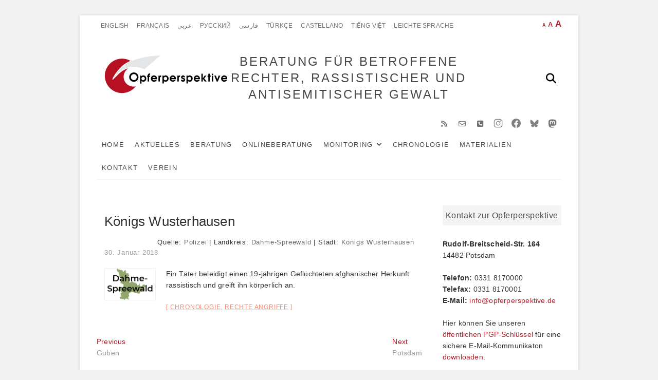

--- FILE ---
content_type: text/html; charset=UTF-8
request_url: https://www.opferperspektive.de/rechte-angriffe/chronologie-rechter-angriffe/koenigs-wusterhausen-10
body_size: 18586
content:
<!DOCTYPE html><html  xmlns="http://www.w3.org/1999/xhtml" prefix="og: http://ogp.me/ns# fb: https://www.facebook.com/2008/fbml dcterms: http://purl.org/dc/terms/" lang="de"><head><meta charset="UTF-8" /><link rel="profile" href="https://gmpg.org/xfn/11" /><link rel="pingback" href="https://www.opferperspektive.de/xmlrpc.php"><link rel="alternate" hreflang="de" href="https://www.opferperspektive.de/rechte-angriffe/chronologie-rechter-angriffe/koenigs-wusterhausen-10" /><meta name="description" content="Ein Täter beleidigt einen 19-jährigen Geflüchteten afghanischer Herkunft rassistisch und greift ihn körperlich an...." /><meta name="keywords" content="chronologie, rechte angriffe" /><meta property="og:site_name" content="BERATUNG FÜR BETROFFENE RECHTER, RASSISTISCHER UND ANTISEMITISCHER GEWALT" /><meta property="og:type" content="article" /><meta property="og:title" content="Königs Wusterhausen" /><meta property="og:url" content="https://www.opferperspektive.de/rechte-angriffe/chronologie-rechter-angriffe/koenigs-wusterhausen-10" /><meta property="og:description" content="Ein Täter beleidigt einen 19-jährigen Geflüchteten afghanischer Herkunft rassistisch und greift ihn körperlich an...." /><meta property="og:locale" content="de" /><meta property="og:updated_time" content="2018-04-12T18:56:55+02:00" /><meta property="article:published_time" content="2018-01-30T18:53:37+02:00" /><meta property="article:modified_time" content="2018-04-12T18:56:55+02:00" /><meta property="article:author" content="https://www.opferperspektive.de/author/mo" /><meta property="article:publisher" content="https://www.facebook.com/Opferperspektive/" /><meta property="article:section" content="Chronologie" /><meta property="article:section" content="Rechte Angriffe" /><meta property="article:tag" content="chronologie" /><meta property="article:tag" content="rechte angriffe" /><meta name="twitter:card" content="summary_large_image" /><meta name="twitter:title" content="Königs Wusterhausen" /><meta name="twitter:description" content="Ein Täter beleidigt einen 19-jährigen Geflüchteten afghanischer Herkunft rassistisch und greift ihn körperlich an...." /><meta name="dcterms:title" content="Königs Wusterhausen" /><meta name="dcterms:identifier" content="https://www.opferperspektive.de/rechte-angriffe/chronologie-rechter-angriffe/koenigs-wusterhausen-10" /><meta name="dcterms:creator" content="mo" /><meta name="dcterms:created" content="2018-01-30T18:53:37+02:00" /><meta name="dcterms:available" content="2018-01-30T18:53:37+02:00" /><meta name="dcterms:modified" content="2018-04-12T18:56:55+02:00" /><meta name="dcterms:description" content="Ein Täter beleidigt einen 19-jährigen Geflüchteten afghanischer Herkunft rassistisch und greift ihn körperlich an...." /><meta name="dcterms:subject" content="chronologie" /><meta name="dcterms:subject" content="rechte angriffe" /><meta name="dcterms:language" content="de" /><meta name="dcterms:publisher" content="https://www.opferperspektive.de/" /><meta name="dcterms:rights" content="https://www.opferperspektive.de/" /><meta name="dcterms:coverage" content="World" /><meta name="dcterms:type" content="Text" /><meta name="dcterms:format" content="text/html" /><link rel="publisher" type="text/html" title="BERATUNG FÜR BETROFFENE RECHTER, RASSISTISCHER UND ANTISEMITISCHER GEWALT" href="https://www.opferperspektive.de/" /><link rel="author" type="text/html" title="mo" href="https://www.opferperspektive.de/author/mo" /> <script type="application/ld+json">{"@context":"http:\/\/schema.org","@type":"Article","publisher":{"@type":"Organization","name":"BERATUNG F\u00dcR BETROFFENE RECHTER, RASSISTISCHER UND ANTISEMITISCHER GEWALT","url":"https:\/\/www.opferperspektive.de\/","sameAs":["https:\/\/www.facebook.com\/Opferperspektive\/"]},"author":{"@type":"Person","name":"mo","image":[{"@type":"ImageObject","url":"https:\/\/secure.gravatar.com\/avatar\/7686d0000df5c2e73153a380b8be1c94c3352bbb6dd29fd9685d69bdc719f600?s=128&#038;d=mm&#038;r=g","contentUrl":"https:\/\/secure.gravatar.com\/avatar\/7686d0000df5c2e73153a380b8be1c94c3352bbb6dd29fd9685d69bdc719f600?s=128&#038;d=mm&#038;r=g","width":"128","height":"128"}],"url":"https:\/\/www.opferperspektive.de\/author\/mo"},"url":"https:\/\/www.opferperspektive.de\/rechte-angriffe\/chronologie-rechter-angriffe\/koenigs-wusterhausen-10","mainEntityOfPage":"https:\/\/www.opferperspektive.de\/rechte-angriffe\/chronologie-rechter-angriffe\/koenigs-wusterhausen-10","datePublished":"2018-01-30T18:53:37+02:00","dateModified":"2018-04-12T18:56:55+02:00","copyrightYear":"2018","inLanguage":"de","name":"K\u00f6nigs Wusterhausen","headline":"K\u00f6nigs Wusterhausen","description":"Ein T\u00e4ter beleidigt einen 19-j\u00e4hrigen Gefl\u00fcchteten afghanischer Herkunft rassistisch und greift ihn k\u00f6rperlich an....","articleSection":"Rechte Angriffe","keywords":"chronologie, rechte angriffe","image":[{"@type":"ImageObject","url":"","contentUrl":""}]}</script> <title>Königs Wusterhausen &#8211; BERATUNG FÜR BETROFFENE RECHTER, RASSISTISCHER UND ANTISEMITISCHER GEWALT</title><meta name='robots' content='max-image-preview:large' /><link rel="alternate" type="application/rss+xml" title="BERATUNG FÜR BETROFFENE RECHTER, RASSISTISCHER UND ANTISEMITISCHER GEWALT &raquo; Feed" href="https://www.opferperspektive.de/feed" /><link rel="alternate" type="application/rss+xml" title="BERATUNG FÜR BETROFFENE RECHTER, RASSISTISCHER UND ANTISEMITISCHER GEWALT &raquo; Kommentar-Feed" href="https://www.opferperspektive.de/comments/feed" /><link rel="alternate" type="application/rss+xml" title="BERATUNG FÜR BETROFFENE RECHTER, RASSISTISCHER UND ANTISEMITISCHER GEWALT &raquo; Königs Wusterhausen-Kommentar-Feed" href="https://www.opferperspektive.de/rechte-angriffe/chronologie-rechter-angriffe/koenigs-wusterhausen-10/feed" /><link rel="alternate" title="oEmbed (JSON)" type="application/json+oembed" href="https://www.opferperspektive.de/wp-json/oembed/1.0/embed?url=https%3A%2F%2Fwww.opferperspektive.de%2Frechte-angriffe%2Fchronologie-rechter-angriffe%2Fkoenigs-wusterhausen-10" /><link rel="alternate" title="oEmbed (XML)" type="text/xml+oembed" href="https://www.opferperspektive.de/wp-json/oembed/1.0/embed?url=https%3A%2F%2Fwww.opferperspektive.de%2Frechte-angriffe%2Fchronologie-rechter-angriffe%2Fkoenigs-wusterhausen-10&#038;format=xml" /><style id='wp-img-auto-sizes-contain-inline-css' type='text/css'>img:is([sizes=auto i],[sizes^="auto," i]){contain-intrinsic-size:3000px 1500px}
/*# sourceURL=wp-img-auto-sizes-contain-inline-css */</style><link rel='stylesheet' id='cf7ic_style-css' href='https://www.opferperspektive.de/wp-content/plugins/contact-form-7-image-captcha/css/cf7ic-style.css?ver=3.3.7' type='text/css' media='all' /><style id='wp-block-library-inline-css' type='text/css'>:root{--wp-block-synced-color:#7a00df;--wp-block-synced-color--rgb:122,0,223;--wp-bound-block-color:var(--wp-block-synced-color);--wp-editor-canvas-background:#ddd;--wp-admin-theme-color:#007cba;--wp-admin-theme-color--rgb:0,124,186;--wp-admin-theme-color-darker-10:#006ba1;--wp-admin-theme-color-darker-10--rgb:0,107,160.5;--wp-admin-theme-color-darker-20:#005a87;--wp-admin-theme-color-darker-20--rgb:0,90,135;--wp-admin-border-width-focus:2px}@media (min-resolution:192dpi){:root{--wp-admin-border-width-focus:1.5px}}.wp-element-button{cursor:pointer}:root .has-very-light-gray-background-color{background-color:#eee}:root .has-very-dark-gray-background-color{background-color:#313131}:root .has-very-light-gray-color{color:#eee}:root .has-very-dark-gray-color{color:#313131}:root .has-vivid-green-cyan-to-vivid-cyan-blue-gradient-background{background:linear-gradient(135deg,#00d084,#0693e3)}:root .has-purple-crush-gradient-background{background:linear-gradient(135deg,#34e2e4,#4721fb 50%,#ab1dfe)}:root .has-hazy-dawn-gradient-background{background:linear-gradient(135deg,#faaca8,#dad0ec)}:root .has-subdued-olive-gradient-background{background:linear-gradient(135deg,#fafae1,#67a671)}:root .has-atomic-cream-gradient-background{background:linear-gradient(135deg,#fdd79a,#004a59)}:root .has-nightshade-gradient-background{background:linear-gradient(135deg,#330968,#31cdcf)}:root .has-midnight-gradient-background{background:linear-gradient(135deg,#020381,#2874fc)}:root{--wp--preset--font-size--normal:16px;--wp--preset--font-size--huge:42px}.has-regular-font-size{font-size:1em}.has-larger-font-size{font-size:2.625em}.has-normal-font-size{font-size:var(--wp--preset--font-size--normal)}.has-huge-font-size{font-size:var(--wp--preset--font-size--huge)}.has-text-align-center{text-align:center}.has-text-align-left{text-align:left}.has-text-align-right{text-align:right}.has-fit-text{white-space:nowrap!important}#end-resizable-editor-section{display:none}.aligncenter{clear:both}.items-justified-left{justify-content:flex-start}.items-justified-center{justify-content:center}.items-justified-right{justify-content:flex-end}.items-justified-space-between{justify-content:space-between}.screen-reader-text{border:0;clip-path:inset(50%);height:1px;margin:-1px;overflow:hidden;padding:0;position:absolute;width:1px;word-wrap:normal!important}.screen-reader-text:focus{background-color:#ddd;clip-path:none;color:#444;display:block;font-size:1em;height:auto;left:5px;line-height:normal;padding:15px 23px 14px;text-decoration:none;top:5px;width:auto;z-index:100000}html :where(.has-border-color){border-style:solid}html :where([style*=border-top-color]){border-top-style:solid}html :where([style*=border-right-color]){border-right-style:solid}html :where([style*=border-bottom-color]){border-bottom-style:solid}html :where([style*=border-left-color]){border-left-style:solid}html :where([style*=border-width]){border-style:solid}html :where([style*=border-top-width]){border-top-style:solid}html :where([style*=border-right-width]){border-right-style:solid}html :where([style*=border-bottom-width]){border-bottom-style:solid}html :where([style*=border-left-width]){border-left-style:solid}html :where(img[class*=wp-image-]){height:auto;max-width:100%}:where(figure){margin:0 0 1em}html :where(.is-position-sticky){--wp-admin--admin-bar--position-offset:var(--wp-admin--admin-bar--height,0px)}@media screen and (max-width:600px){html :where(.is-position-sticky){--wp-admin--admin-bar--position-offset:0px}}

/*# sourceURL=wp-block-library-inline-css */</style><style id='global-styles-inline-css' type='text/css'>:root{--wp--preset--aspect-ratio--square: 1;--wp--preset--aspect-ratio--4-3: 4/3;--wp--preset--aspect-ratio--3-4: 3/4;--wp--preset--aspect-ratio--3-2: 3/2;--wp--preset--aspect-ratio--2-3: 2/3;--wp--preset--aspect-ratio--16-9: 16/9;--wp--preset--aspect-ratio--9-16: 9/16;--wp--preset--color--black: #000000;--wp--preset--color--cyan-bluish-gray: #abb8c3;--wp--preset--color--white: #ffffff;--wp--preset--color--pale-pink: #f78da7;--wp--preset--color--vivid-red: #cf2e2e;--wp--preset--color--luminous-vivid-orange: #ff6900;--wp--preset--color--luminous-vivid-amber: #fcb900;--wp--preset--color--light-green-cyan: #7bdcb5;--wp--preset--color--vivid-green-cyan: #00d084;--wp--preset--color--pale-cyan-blue: #8ed1fc;--wp--preset--color--vivid-cyan-blue: #0693e3;--wp--preset--color--vivid-purple: #9b51e0;--wp--preset--gradient--vivid-cyan-blue-to-vivid-purple: linear-gradient(135deg,rgb(6,147,227) 0%,rgb(155,81,224) 100%);--wp--preset--gradient--light-green-cyan-to-vivid-green-cyan: linear-gradient(135deg,rgb(122,220,180) 0%,rgb(0,208,130) 100%);--wp--preset--gradient--luminous-vivid-amber-to-luminous-vivid-orange: linear-gradient(135deg,rgb(252,185,0) 0%,rgb(255,105,0) 100%);--wp--preset--gradient--luminous-vivid-orange-to-vivid-red: linear-gradient(135deg,rgb(255,105,0) 0%,rgb(207,46,46) 100%);--wp--preset--gradient--very-light-gray-to-cyan-bluish-gray: linear-gradient(135deg,rgb(238,238,238) 0%,rgb(169,184,195) 100%);--wp--preset--gradient--cool-to-warm-spectrum: linear-gradient(135deg,rgb(74,234,220) 0%,rgb(151,120,209) 20%,rgb(207,42,186) 40%,rgb(238,44,130) 60%,rgb(251,105,98) 80%,rgb(254,248,76) 100%);--wp--preset--gradient--blush-light-purple: linear-gradient(135deg,rgb(255,206,236) 0%,rgb(152,150,240) 100%);--wp--preset--gradient--blush-bordeaux: linear-gradient(135deg,rgb(254,205,165) 0%,rgb(254,45,45) 50%,rgb(107,0,62) 100%);--wp--preset--gradient--luminous-dusk: linear-gradient(135deg,rgb(255,203,112) 0%,rgb(199,81,192) 50%,rgb(65,88,208) 100%);--wp--preset--gradient--pale-ocean: linear-gradient(135deg,rgb(255,245,203) 0%,rgb(182,227,212) 50%,rgb(51,167,181) 100%);--wp--preset--gradient--electric-grass: linear-gradient(135deg,rgb(202,248,128) 0%,rgb(113,206,126) 100%);--wp--preset--gradient--midnight: linear-gradient(135deg,rgb(2,3,129) 0%,rgb(40,116,252) 100%);--wp--preset--font-size--small: 13px;--wp--preset--font-size--medium: 20px;--wp--preset--font-size--large: 36px;--wp--preset--font-size--x-large: 42px;--wp--preset--spacing--20: 0.44rem;--wp--preset--spacing--30: 0.67rem;--wp--preset--spacing--40: 1rem;--wp--preset--spacing--50: 1.5rem;--wp--preset--spacing--60: 2.25rem;--wp--preset--spacing--70: 3.38rem;--wp--preset--spacing--80: 5.06rem;--wp--preset--shadow--natural: 6px 6px 9px rgba(0, 0, 0, 0.2);--wp--preset--shadow--deep: 12px 12px 50px rgba(0, 0, 0, 0.4);--wp--preset--shadow--sharp: 6px 6px 0px rgba(0, 0, 0, 0.2);--wp--preset--shadow--outlined: 6px 6px 0px -3px rgb(255, 255, 255), 6px 6px rgb(0, 0, 0);--wp--preset--shadow--crisp: 6px 6px 0px rgb(0, 0, 0);}:where(.is-layout-flex){gap: 0.5em;}:where(.is-layout-grid){gap: 0.5em;}body .is-layout-flex{display: flex;}.is-layout-flex{flex-wrap: wrap;align-items: center;}.is-layout-flex > :is(*, div){margin: 0;}body .is-layout-grid{display: grid;}.is-layout-grid > :is(*, div){margin: 0;}:where(.wp-block-columns.is-layout-flex){gap: 2em;}:where(.wp-block-columns.is-layout-grid){gap: 2em;}:where(.wp-block-post-template.is-layout-flex){gap: 1.25em;}:where(.wp-block-post-template.is-layout-grid){gap: 1.25em;}.has-black-color{color: var(--wp--preset--color--black) !important;}.has-cyan-bluish-gray-color{color: var(--wp--preset--color--cyan-bluish-gray) !important;}.has-white-color{color: var(--wp--preset--color--white) !important;}.has-pale-pink-color{color: var(--wp--preset--color--pale-pink) !important;}.has-vivid-red-color{color: var(--wp--preset--color--vivid-red) !important;}.has-luminous-vivid-orange-color{color: var(--wp--preset--color--luminous-vivid-orange) !important;}.has-luminous-vivid-amber-color{color: var(--wp--preset--color--luminous-vivid-amber) !important;}.has-light-green-cyan-color{color: var(--wp--preset--color--light-green-cyan) !important;}.has-vivid-green-cyan-color{color: var(--wp--preset--color--vivid-green-cyan) !important;}.has-pale-cyan-blue-color{color: var(--wp--preset--color--pale-cyan-blue) !important;}.has-vivid-cyan-blue-color{color: var(--wp--preset--color--vivid-cyan-blue) !important;}.has-vivid-purple-color{color: var(--wp--preset--color--vivid-purple) !important;}.has-black-background-color{background-color: var(--wp--preset--color--black) !important;}.has-cyan-bluish-gray-background-color{background-color: var(--wp--preset--color--cyan-bluish-gray) !important;}.has-white-background-color{background-color: var(--wp--preset--color--white) !important;}.has-pale-pink-background-color{background-color: var(--wp--preset--color--pale-pink) !important;}.has-vivid-red-background-color{background-color: var(--wp--preset--color--vivid-red) !important;}.has-luminous-vivid-orange-background-color{background-color: var(--wp--preset--color--luminous-vivid-orange) !important;}.has-luminous-vivid-amber-background-color{background-color: var(--wp--preset--color--luminous-vivid-amber) !important;}.has-light-green-cyan-background-color{background-color: var(--wp--preset--color--light-green-cyan) !important;}.has-vivid-green-cyan-background-color{background-color: var(--wp--preset--color--vivid-green-cyan) !important;}.has-pale-cyan-blue-background-color{background-color: var(--wp--preset--color--pale-cyan-blue) !important;}.has-vivid-cyan-blue-background-color{background-color: var(--wp--preset--color--vivid-cyan-blue) !important;}.has-vivid-purple-background-color{background-color: var(--wp--preset--color--vivid-purple) !important;}.has-black-border-color{border-color: var(--wp--preset--color--black) !important;}.has-cyan-bluish-gray-border-color{border-color: var(--wp--preset--color--cyan-bluish-gray) !important;}.has-white-border-color{border-color: var(--wp--preset--color--white) !important;}.has-pale-pink-border-color{border-color: var(--wp--preset--color--pale-pink) !important;}.has-vivid-red-border-color{border-color: var(--wp--preset--color--vivid-red) !important;}.has-luminous-vivid-orange-border-color{border-color: var(--wp--preset--color--luminous-vivid-orange) !important;}.has-luminous-vivid-amber-border-color{border-color: var(--wp--preset--color--luminous-vivid-amber) !important;}.has-light-green-cyan-border-color{border-color: var(--wp--preset--color--light-green-cyan) !important;}.has-vivid-green-cyan-border-color{border-color: var(--wp--preset--color--vivid-green-cyan) !important;}.has-pale-cyan-blue-border-color{border-color: var(--wp--preset--color--pale-cyan-blue) !important;}.has-vivid-cyan-blue-border-color{border-color: var(--wp--preset--color--vivid-cyan-blue) !important;}.has-vivid-purple-border-color{border-color: var(--wp--preset--color--vivid-purple) !important;}.has-vivid-cyan-blue-to-vivid-purple-gradient-background{background: var(--wp--preset--gradient--vivid-cyan-blue-to-vivid-purple) !important;}.has-light-green-cyan-to-vivid-green-cyan-gradient-background{background: var(--wp--preset--gradient--light-green-cyan-to-vivid-green-cyan) !important;}.has-luminous-vivid-amber-to-luminous-vivid-orange-gradient-background{background: var(--wp--preset--gradient--luminous-vivid-amber-to-luminous-vivid-orange) !important;}.has-luminous-vivid-orange-to-vivid-red-gradient-background{background: var(--wp--preset--gradient--luminous-vivid-orange-to-vivid-red) !important;}.has-very-light-gray-to-cyan-bluish-gray-gradient-background{background: var(--wp--preset--gradient--very-light-gray-to-cyan-bluish-gray) !important;}.has-cool-to-warm-spectrum-gradient-background{background: var(--wp--preset--gradient--cool-to-warm-spectrum) !important;}.has-blush-light-purple-gradient-background{background: var(--wp--preset--gradient--blush-light-purple) !important;}.has-blush-bordeaux-gradient-background{background: var(--wp--preset--gradient--blush-bordeaux) !important;}.has-luminous-dusk-gradient-background{background: var(--wp--preset--gradient--luminous-dusk) !important;}.has-pale-ocean-gradient-background{background: var(--wp--preset--gradient--pale-ocean) !important;}.has-electric-grass-gradient-background{background: var(--wp--preset--gradient--electric-grass) !important;}.has-midnight-gradient-background{background: var(--wp--preset--gradient--midnight) !important;}.has-small-font-size{font-size: var(--wp--preset--font-size--small) !important;}.has-medium-font-size{font-size: var(--wp--preset--font-size--medium) !important;}.has-large-font-size{font-size: var(--wp--preset--font-size--large) !important;}.has-x-large-font-size{font-size: var(--wp--preset--font-size--x-large) !important;}
/*# sourceURL=global-styles-inline-css */</style><style id='classic-theme-styles-inline-css' type='text/css'>/*! This file is auto-generated */
.wp-block-button__link{color:#fff;background-color:#32373c;border-radius:9999px;box-shadow:none;text-decoration:none;padding:calc(.667em + 2px) calc(1.333em + 2px);font-size:1.125em}.wp-block-file__button{background:#32373c;color:#fff;text-decoration:none}
/*# sourceURL=/wp-includes/css/classic-themes.min.css */</style><link rel='stylesheet' id='wp-components-css' href='https://www.opferperspektive.de/wp-includes/css/dist/components/style.min.css?ver=6.9' type='text/css' media='all' /><link rel='stylesheet' id='wp-preferences-css' href='https://www.opferperspektive.de/wp-includes/css/dist/preferences/style.min.css?ver=6.9' type='text/css' media='all' /><link rel='stylesheet' id='wp-block-editor-css' href='https://www.opferperspektive.de/wp-includes/css/dist/block-editor/style.min.css?ver=6.9' type='text/css' media='all' /><link rel='stylesheet' id='popup-maker-block-library-style-css' href='https://www.opferperspektive.de/wp-content/plugins/popup-maker/dist/packages/block-library-style.css?ver=dbea705cfafe089d65f1' type='text/css' media='all' /><link rel='stylesheet' id='categories-images-styles-css' href='https://www.opferperspektive.de/wp-content/plugins/categories-images/assets/css/zci-styles.css?ver=3.3.1' type='text/css' media='all' /><link rel='stylesheet' id='contact-form-7-css' href='https://www.opferperspektive.de/wp-content/plugins/contact-form-7/includes/css/styles.css?ver=6.1.4' type='text/css' media='all' /><link rel='stylesheet' id='wpdp-style2-css' href='https://www.opferperspektive.de/wp-content/plugins/wp-datepicker/css/front-styles.css?t=1768802976&#038;ver=6.9' type='text/css' media='all' /><link rel='stylesheet' id='wpdp-style3-css' href='https://www.opferperspektive.de/wp-content/plugins/wp-datepicker/css/jquery-ui.css?ver=6.9' type='text/css' media='all' /><link rel='stylesheet' id='excellent-styles-css' href='https://www.opferperspektive.de/wp-content/plugins/excellent-plus/inc/css/excellent-styles.css?ver=6.9' type='text/css' media='all' /><link rel='stylesheet' id='excellent_google_fonts-css' href='https://www.opferperspektive.de/wp-content/fonts/45866b58464def941c25d4bd3490d12a.css?ver=6.9' type='text/css' media='all' /><link rel='stylesheet' id='excellent-style-css' href='https://www.opferperspektive.de/wp-content/themes/excellent/style.css?ver=6.9' type='text/css' media='all' /><style id='excellent-style-inline-css' type='text/css'>/* Slider Content With background color */
		.slider-content {
			background: rgba(255, 255, 255, 0.8) padding-box;
			border: 7px solid rgba(255, 255, 255, 0.4);
			padding: 20px 20px 25px;
		}


	/*.... Full Page ....*/

	.boxed-layout #page, .boxed-layout-small #page{
		background-color: #ffffff;
	}

	/*.... Top Bar ....*/

	.top-bar {
		background-color: #ffffff;
	}

	/*.... Top Header ....*/

	.top-header {
		background-color: #ffffff;
	}

	/*.... Sticky Header ....*/
	#sticky-header {
		background-color: #ffffff;
	}

	@media only screen and (max-width: 767px) {
		.is-sticky #sticky-header {
			background-color: #ffffff;
		}
	}

	/*.... Slider ....*/

	.main-slider {
		background-color: #ffffff;
	}

	/*.... Form Textarea ....*/ 

	input[type="text"],
	input[type="email"],
	input[type="url"],
	input[type="tel"],
	input[type="number"],
	input[type="date"],
	input[type="search"],
	input[type="password"],
	textarea {
		background-color: #fafafa;
	}

	/*.... Blockquote ....*/ 

	blockquote {
		background-color: #ffffff;
	}

	/*.... Sidebar widget Title ....*/ 

	#secondary .widget-title {
		background-color: #f4f4f4;
	}

	/*.... About Box ....*/ 
	.about-box {
		background-color: #ffffff;
	}

	/*.... our Feature Box ....*/ 
	.our-feature-box {
		background-color: #f4f4f4;
	}

	/*.... Latest Blog Box ....*/ 
	.latest-blog-box {
		background-color: #ffffff;
	}

	/*.... latest Box Text....*/ 
	.latest-blog-text {
		background-color: #fafafa;
	}

	/*.... Portfolio Box ....*/ 
	.portfolio-box {
		background-color: #fafafa;
	}

	/*.... Testimonial Box ....*/ 
	.testimonial-box .testimonial-bg {
		background-color: #ffffff;
	}

	/*.... Client Box ....*/ 
	.client-content-box {
	 	background-color: #eeeeee;
	}

	/*.... Footer ....*/ 

	#colophon .widget-wrap {
		background-color: #dddddd;
	}

	/*.... Footer Site Info ....*/ 

	#colophon .site-info {
		background-color: #f8f8f8;
	}

	
/*# sourceURL=excellent-style-inline-css */</style><link rel='stylesheet' id='child-style-css' href='https://www.opferperspektive.de/wp-content/themes/excellent_child/style.css?ver=1.2.1' type='text/css' media='all' /><link rel='stylesheet' id='font-awesome-css' href='https://www.opferperspektive.de/wp-content/themes/excellent/assets/font-awesome/css/all.min.css?ver=6.9' type='text/css' media='all' /><link rel='stylesheet' id='excellent-animate-css' href='https://www.opferperspektive.de/wp-content/themes/excellent/assets/wow/css/animate.min.css?ver=6.9' type='text/css' media='all' /><link rel='stylesheet' id='excellent-responsive-css' href='https://www.opferperspektive.de/wp-content/themes/excellent/css/responsive.css?ver=6.9' type='text/css' media='all' /><link rel='stylesheet' id='cf7cf-style-css' href='https://www.opferperspektive.de/wp-content/plugins/cf7-conditional-fields/style.css?ver=2.6.7' type='text/css' media='all' /> <script defer type="text/javascript" src="https://www.opferperspektive.de/wp-includes/js/jquery/jquery-migrate.min.js?ver=3.4.1" id="jquery-migrate-js"></script> <script type="text/javascript" src="https://www.opferperspektive.de/wp-includes/js/jquery/jquery.min.js?ver=3.7.1" id="jquery-core-js"></script> <script defer type="text/javascript" src="https://www.opferperspektive.de/wp-includes/js/jquery/ui/core.min.js?ver=1.13.3" id="jquery-ui-core-js"></script> <script defer type="text/javascript" src="https://www.opferperspektive.de/wp-includes/js/jquery/ui/datepicker.min.js?ver=1.13.3" id="jquery-ui-datepicker-js"></script> <script defer id="jquery-ui-datepicker-js-after" src="[data-uri]"></script> <script defer id="wpdp-scripts2-js-extra" src="[data-uri]"></script> <script defer type="text/javascript" src="https://www.opferperspektive.de/wp-content/cache/autoptimize/js/autoptimize_single_9da2cec1a3af1f87f077b9374ab2951f.js?ver=6.9" id="wpdp-scripts2-js"></script> <script defer type="text/javascript" src="https://www.opferperspektive.de/wp-content/cache/autoptimize/js/autoptimize_single_38b993201d86785313ae80d1b813bcdc.js?ver=6.9" id="wpdp-304260-i18n-js"></script> <link rel="https://api.w.org/" href="https://www.opferperspektive.de/wp-json/" /><link rel="alternate" title="JSON" type="application/json" href="https://www.opferperspektive.de/wp-json/wp/v2/posts/36934" /><link rel="EditURI" type="application/rsd+xml" title="RSD" href="https://www.opferperspektive.de/xmlrpc.php?rsd" /><meta name="generator" content="WordPress 6.9" /><link rel="canonical" href="https://www.opferperspektive.de/rechte-angriffe/chronologie-rechter-angriffe/koenigs-wusterhausen-10" /><link rel='shortlink' href='https://www.opferperspektive.de/?p=36934' /> <script defer src="[data-uri]"></script> <style id="zeno-font-resizer" type="text/css">p.zeno_font_resizer .screen-reader-text {
			border: 0;
			clip: rect(1px, 1px, 1px, 1px);
			clip-path: inset(50%);
			height: 1px;
			margin: -1px;
			overflow: hidden;
			padding: 0;
			position: absolute;
			width: 1px;
			word-wrap: normal !important;
		}</style><style type="text/css" media="screen">/* Site Title and Logo Left */
				#site-branding {
					float: left;
					text-align: left;
				}

				@media only screen and (max-width: 768px) {
					#site-branding,
					#site-description {
						float: inherit;
						text-align: center;
					}
				}/* Slider Content Top */ 
				.slider-content {
					top: 30%;
				}

				@media only screen and (max-width: 1023px) {
					.slider-content {
						top: 50%;
					}
				}.our-feature-box .feature-title a:first-letter {
					color: #333;
					font-size: inherit;
					font-family: inherit !important;
				}.top-menu-toggle > span:before {
					content: "\f0c9";
					font-family: "FontAwesome";
					font-size: 20px;
				}

				.top-menu-toggle > span {
					font-size: 0;
				}</style><meta name="viewport" content="width=device-width" /><style type="text/css" id="wp-custom-css">.orientierung{
	display:none;
}
/* sozial-icon */
.social-links ul li a[href="mailto:info@opferperspektive.de"]:before {
  content: '\f003';
}
.social-links ul li a[href="mailto:info@opferperspektive.de"]:hover {
  background-color: #DE1A2A;
  color: #FFF;
}

.social-links ul li a[href="tel:+493318170000"]:before {
  content: '\f098';
}
.social-links ul li a[href="tel:+493318170000"]:hover {
  background-color: #0DC143;
  color: #FFF;
}

.social-links ul li a[href="/kontakt"]:before {
  content: '\f041';
}
.social-links ul li a[href="/kontakt"]:hover {
  background-color: #B61F29;
  color: #FFF;
}


/** Sitetitle/Branding Mobil - Castemizer **/

@media only screen and (max-width: 767px) {
	#site-title {
	    font-size: 13px !important;
	}
}
@media only screen and (max-width: 480px) {
	.boxed-layout #site-branding {
	    max-width: 100%;
	    text-align: center;
	    float: none;
	}
}


/** Aufklappfelder im FAQ  der Onlineberatung **/
summary {
   position: relative;  
	
   }

summary::marker {
   color: transparent;
}

summary::after {
   content:  "+"; 
   position: absolute;
   color: black;
   font-size: 2em;
   font-weight: bold; 
   right: 0.5em;
   top: 0em;
   transition: all 0.5s;
} 

details[open] summary::after {
 color: black;
 transform: translate(5px,0) rotate(45deg);
}
@media only screen and (max-width: 1050px){
	summary {
  position: relative;  
	max-width:83%;
	margin-left:2em;
	
   }

summary::marker {
   color: transparent;
}

summary::after {
   content:  "+"; 
   position: absolute;
   color: black;
   font-size: 2em;
   font-weight: bold; 
   right: -0.6em;
   top: .1em;
   transition: all 0.5s;
} 

details[open] summary::after {
 color: black;
 transform: translate(5px,0) rotate(45deg);
	right: -0.5em;
	text-align:left;
}
details[open] summary{
	margin-right:-1em;
	width:90%
	
}
}
@media only screen and (max-width: 480px){
summary {
  position: relative;  
	max-width:80%;
	margin-left:0.5em;
   }
}
/** Rahmen für das FAQ in der Onlineberatung**/
.ob {border: solid 1px #ccc; background-color: #efefef; 
	border-radius: 0em 0.5em 0.5em 0.5em; 
	padding: 0.5em 0.5em 0.5em 0.5em;}                                                                            
/** Beratungs Titel ausblenden */
.page-id-45532 h1,.page-id-45536 h1,.page-id-45539 h1,.page-id-45480 h1,.page-id-45505 h1,.page-id-45481 h1, .page-id-44830 h1, .page-id-45463 h1, .page-id-45469 h1{
	display:none;
}
/** Beratung - Weiterführens Material */
.weiteres-material, .weiteres-material tr, .weiteres-material td{
	border:none;
}
.weiteres-material .alignleft{
	margin-top:5px !important;
}
/** Responsive Footer Colophon */

.column-6{
	width:50%;
	padding:2em;
}
@media only screen and (max-width: 1024px){
.column-6{
	width:100%;
	padding:0;
	}}
#colophon .widget-area{
	max-width:100%;
	padding:1em;
}
/* schriftferlauf RTL */
#arab-farsi{
  direction: rtl !important;
  text-align: right !important;
}
#arab-farsi .ob summary {
  position: relative;
  margin-right: 2em;
}
#arab-farsi .ob summary::after {
  margin-right: -1em;
}
#arab-farsi .ob p,#arab-farsi .ob ul, #arab-farsi .ob ol{
	margin-right:2em;
}
@media only screen and (max-width: 1050px) {
  #arab-farsi .ob summary {
    position: relative;
    max-width: 83%;
    margin-right: 2em;
		margin-left:0;
  }
	#arab-farsi .ob summary::after{
		margin-right:0;
	}
}
#arab-farsi .ob{
	
}
/* caption Text Größe */
.wp-caption .wp-caption-text {
  font-size: 75%;
}
/* Homeseite aktuelles layout */
.latest-blog-content .latest-blog-text .category-latest-blog{
	max-width:300px;
	text-align:center;
}
/* Temp Statistik Layout */
#post-45946 embed, iframe, object {
  width: 100%;
}
.table-scrollable tr:first-child th {
background-color: #B61F29;
color:#fff;
}
.table-scrollable tr td:first-child{
background-color: #508c62;
color:#fff;
}
.table-scrollable tr:nth-child(1n) {
  background-color: #d0e8d4;
}
.table-scrollable tr:nth-child(2n) {
  background-color: #b0ccb4;
}
table, th, td  {
  border: 1px solid rgba(0, 0, 0, 0.2);
}
#post-45946, #post-45614, #post-45977  {
	background-color: #f4f4f4;
}
.category-statistik-brandenburg {}
.category-statistik-brandenburg .entry-title, .category-statistik-brandenburg .entry-title a,.statistik-brandenburg p {}
#post-45614 .entry-title, #post-45614 .entry-title a, #post-45614 p, #post-45946 .entry-title,  #post-45946 .entry-title a, #post-45946 p, #post-45977 .entry-title,#post-45977 .entry-title a ,#post-45977 p {
  color: #333;
  background-color: #fff;
  padding: 1em;
}
.bg-white{
	background-color:#fff;
}
#post-45946 #colophon, #post-45977 #colophon{
	background-color:#fff;
	padding:0;margin:0 -1em -4em -1em
}
/* Statistik Datum Ausblenden */
.post-45946 .posted-on, .post-45977 .posted-on {
	display:none
}
/* Statistik Übersichtseite Formatierung 2024 */
.archive .post .entry-title a, .archive .post .entry-title, .archive .entry-content p {
	display:contents;
	background-color: transparent !important;
	line-height:initial;
	
}
.archive #post-45946 {
	background-color: transparent !important;
}
.archive h2 a{
	color: #b61f29 !important;
}
/* Datum Ausblenden Publikationen */
.category-publikationen .posted-on{
	display:none;
}
/* Chronologie */
.page-template-detail_suche .su-spoiler-title, .category-chronologie-rechter-angriffe .su-spoiler-title{
	text-align: center ;
}
.category-chronologie-rechter-angriffe .su-spoiler-icon, .page-template-detail_suche .su-spoiler-icon {
	display: block !important;

}
.formbutton {
  background-color: #710606 !important;
  width: 100%;
  border: 0;
}
.formfeld p, .formfeld h5 {
  color: #000 !important;
  font-size: 1.1em;
}
.formfeld{
	color:#000;
}
.hide-bot, #inhalt {
  display: none;
}
.formfeld input[type="checkbox"] {
  margin: 0 0 15px !important;
}
.formfeld input[type="text"]{
	margin-bottom:0;
}</style><link rel="stylesheet" href="https://cdnjs.cloudflare.com/ajax/libs/bootstrap-datepicker/1.6.4/css/bootstrap-datepicker.css" type="text/css"/> <script defer src="https://cdnjs.cloudflare.com/ajax/libs/bootstrap-datepicker/1.6.4/js/bootstrap-datepicker.js" type="text/javascript"></script>    <script defer src="[data-uri]"></script> </head><body class="wp-singular post-template-default single single-post postid-36934 single-format-standard wp-custom-logo wp-embed-responsive wp-theme-excellent wp-child-theme-excellent_child  boxed-layout"><div id="page" class="site"><header id="masthead" class="site-header"><div class="custom-header"><div class="custom-header-media"></div></div><div class="top-bar"><div class="wrap"><aside id="zeno_fr_widget-2" class="widget widget_contact"><h3 class="widget-title">Font Resizer</h3><div class="zeno_font_resizer_container"><p class="zeno_font_resizer" style="text-align: center; font-weight: bold;"> <span> <a href="#" class="zeno_font_resizer_minus" title="Decrease font size" style="font-size: 0.7em;">A<span class="screen-reader-text"> Decrease font size.</span></a> <a href="#" class="zeno_font_resizer_reset" title="Reset font size">A<span class="screen-reader-text"> Reset font size.</span></a> <a href="#" class="zeno_font_resizer_add" title="Increase font size" style="font-size: 1.3em;">A<span class="screen-reader-text"> Increase font size.</span></a> </span> <input type="hidden" id="zeno_font_resizer_value" value="html" /> <input type="hidden" id="zeno_font_resizer_ownelement" value="" /> <input type="hidden" id="zeno_font_resizer_resizeMax" value="24" /> <input type="hidden" id="zeno_font_resizer_resizeMin" value="10" /> <input type="hidden" id="zeno_font_resizer_resizeSteps" value="1.6" /> <input type="hidden" id="zeno_font_resizer_cookieTime" value="31" /></p></div></aside><div class="top-bar-menu"><div class="top-menu-toggle"> <span>MENU</span></div><ul class="top-menu"><li id="menu-item-45468" class="menu-item menu-item-type-post_type menu-item-object-page menu-item-45468"><a href="https://www.opferperspektive.de/english">English</a></li><li id="menu-item-45474" class="menu-item menu-item-type-post_type menu-item-object-page menu-item-45474"><a href="https://www.opferperspektive.de/francais">Français</a></li><li id="menu-item-45531" class="menu-item menu-item-type-post_type menu-item-object-page menu-item-45531"><a href="https://www.opferperspektive.de/arabisch">عربي</a></li><li id="menu-item-45498" class="menu-item menu-item-type-post_type menu-item-object-page menu-item-45498"><a href="https://www.opferperspektive.de/russisch">Pусский</a></li><li id="menu-item-45543" class="menu-item menu-item-type-post_type menu-item-object-page menu-item-45543"><a href="https://www.opferperspektive.de/farsi">فارسی</a></li><li id="menu-item-45538" class="menu-item menu-item-type-post_type menu-item-object-page menu-item-45538"><a href="https://www.opferperspektive.de/tuerkisch">Türkçe</a></li><li id="menu-item-45508" class="menu-item menu-item-type-post_type menu-item-object-page menu-item-45508"><a href="https://www.opferperspektive.de/castellano">Castellano</a></li><li id="menu-item-45542" class="menu-item menu-item-type-post_type menu-item-object-page menu-item-45542"><a href="https://www.opferperspektive.de/vietnamesisch">Tiếng Việt</a></li><li id="menu-item-44164" class="menu-item menu-item-type-post_type menu-item-object-page menu-item-44164"><a href="https://www.opferperspektive.de/leichte_sprache">Leichte Sprache</a></li></ul></div></div></div><div class="top-header"><div class="wrap"><div id="site-branding"><a href="https://www.opferperspektive.de/" class="custom-logo-link" rel="home"><img src="https://www.opferperspektive.de/wp-content/uploads/2021/05/logo_print-01.svg" class="custom-logo" alt="BERATUNG FÜR BETROFFENE RECHTER, RASSISTISCHER UND ANTISEMITISCHER GEWALT" decoding="async" /></a><h2 id="site-title"> <a href="https://www.opferperspektive.de/" title="BERATUNG FÜR BETROFFENE RECHTER, RASSISTISCHER UND ANTISEMITISCHER GEWALT" rel="home"> BERATUNG FÜR BETROFFENE RECHTER, RASSISTISCHER UND ANTISEMITISCHER GEWALT </a></h2></div><div id="search-toggle" class="header-search"></div><div id="search-box" class="clearfix"><form class="search-form" action="https://www.opferperspektive.de/" method="get"> <label class="screen-reader-text">Seite durchsuchen</label> <input type="search" name="s" class="search-field" placeholder="Seite durchsuchen" autocomplete="off" /> <button type="submit" class="search-submit"><i class="fa fa-search"></i></button></form></div></div></div><div id="sticky-header" class="clearfix"><div class="wrap"><div class="header-navigation-wrap"><div class="header-social-block"><div class="social-links clearfix"><ul><li id="menu-item-38302" class="menu-item menu-item-type-custom menu-item-object-custom menu-item-38302"><a rel="before" href="https://www.opferperspektive.de/category/aktuelles/feed" title="Opferperspektive RSS"><span class="screen-reader-text">RSS abonieren</span></a></li><li id="menu-item-38368" class="menu-item menu-item-type-custom menu-item-object-custom menu-item-38368"><a target="_blank" href="mailto:info@opferperspektive.de"><span class="screen-reader-text">E-Mail</span></a></li><li id="menu-item-38371" class="menu-item menu-item-type-custom menu-item-object-custom menu-item-38371"><a target="_blank" href="tel:+493318170000"><span class="screen-reader-text">Telefon</span></a></li><li id="menu-item-47302" class="menu-item menu-item-type-custom menu-item-object-custom menu-item-47302"><a href="https://www.instagram.com/opferperspektive/"><span class="screen-reader-text">Instagram</span></a></li><li id="menu-item-47303" class="facebook menu-item menu-item-type-custom menu-item-object-custom menu-item-47303"><a href="https://www.facebook.com/Opferperspektive/"><span class="screen-reader-text">Facebook</span></a></li><li id="menu-item-47304" class="menu-item menu-item-type-custom menu-item-object-custom menu-item-47304"><a href="https://bsky.app/profile/opferperspektive.bsky.social"><span class="screen-reader-text">Bluesky</span></a></li><li id="menu-item-47305" class="menu-item menu-item-type-custom menu-item-object-custom menu-item-47305"><a href="https://links.potsda.mn/@opferperspektive"><span class="screen-reader-text">Mastodon</span></a></li></ul></div></div><h3 class="nav-site-title"> <a href="https://www.opferperspektive.de/" title="BERATUNG FÜR BETROFFENE RECHTER, RASSISTISCHER UND ANTISEMITISCHER GEWALT">BERATUNG FÜR BETROFFENE RECHTER, RASSISTISCHER UND ANTISEMITISCHER GEWALT</a></h3><nav id="site-navigation" class="main-navigation clearfix"> <button class="menu-toggle" aria-controls="primary-menu" aria-expanded="false"> <span class="line-one"></span> <span class="line-two"></span> <span class="line-three"></span> </button><ul id="primary-menu" class="menu nav-menu"><li id="menu-item-43057" class="menu-item menu-item-type-post_type menu-item-object-page menu-item-43057"><a href="https://www.opferperspektive.de/home">HOME</a></li><li id="menu-item-16860" class="menu-item menu-item-type-taxonomy menu-item-object-category menu-item-16860"><a href="https://www.opferperspektive.de/category/aktuelles">Aktuelles</a></li><li id="menu-item-44846" class="menu-item menu-item-type-post_type menu-item-object-page menu-item-44846"><a href="https://www.opferperspektive.de/beratung">Beratung</a></li><li id="menu-item-44196" class="menu-item menu-item-type-post_type menu-item-object-page menu-item-44196"><a href="https://www.opferperspektive.de/onlineberatung">Onlineberatung</a></li><li id="menu-item-46036" class="menu-item menu-item-type-custom menu-item-object-custom menu-item-has-children menu-item-46036"><a href="#">Monitoring</a><ul class="sub-menu"><li id="menu-item-46026" class="menu-item menu-item-type-post_type menu-item-object-post menu-item-46026"><a href="https://www.opferperspektive.de/rechte-angriffe/statistik-brandenburg/aktuelle-situation">Aktuelle Situation</a></li><li id="menu-item-46025" class="menu-item menu-item-type-post_type menu-item-object-post menu-item-46025"><a href="https://www.opferperspektive.de/rechte-angriffe/statistik-brandenburg/statistik-rechter-gewalt">Statistik rechter Gewalttaten in Brandenburg: Übersicht 2002-2024</a></li><li id="menu-item-46021" class="menu-item menu-item-type-post_type menu-item-object-page menu-item-46021"><a href="https://www.opferperspektive.de/erfassungskriterien">Erfassungskriterien</a></li></ul></li><li id="menu-item-37357" class="menu-item menu-item-type-taxonomy menu-item-object-category current-post-ancestor current-menu-parent current-post-parent menu-item-37357"><a href="https://www.opferperspektive.de/category/rechte-angriffe/chronologie-rechter-angriffe">Chronologie</a></li><li id="menu-item-41636" class="menu-item menu-item-type-post_type menu-item-object-page menu-item-41636"><a href="https://www.opferperspektive.de/materialien">Materialien</a></li><li id="menu-item-37833" class="menu-item menu-item-type-post_type menu-item-object-page menu-item-37833"><a href="https://www.opferperspektive.de/kontakt-zu-opferberaterinnen">Kontakt</a></li><li id="menu-item-43058" class="menu-item menu-item-type-custom menu-item-object-custom menu-item-43058"><a href="https:/opferperspektive.de/verein">VEREIN</a></li></ul></nav></div></div></div></header><div class="site-content-contain"><div id="content" class="site-content"><div class="wrap so"><div id="primary" class="content-area"><main id="main" class="site-main"><article id="post-36934" class="post-36934 post type-post status-publish format-standard hentry category-chronologie-rechter-angriffe category-rechte-angriffe"><header class="entry-header"><div class="entry-meta"></div><h1 class="entry-title" >Königs Wusterhausen</h1><div class="entry-meta"><ul class="cf-chronologie"><li class="quelle"> Quelle: <a href="index.php/?page_id=38557&quelle=Polizei" >Polizei</a></li ><li class="landkreis"> | Landkreis: <a href="index.php/?page_id=38557&landkreis=Dahme-Spreewald" >Dahme-Spreewald</a></li><li class="stadt"> | Stadt: <a href="index.php/?page_id=38557&stadt=Königs Wusterhausen" >Königs Wusterhausen</a></li></ul> <span class="author vcard"><span>by</span><a href="https://www.opferperspektive.de/author/mo" title="mo"> mo </a></span> <span class="posted-on" dir="ltr"><a title="18:53" href="https://www.opferperspektive.de/rechte-angriffe/chronologie-rechter-angriffe/koenigs-wusterhausen-10"> 30. Januar 2018 </a></span></div></header><div class="cat-img"><img  style="border:1px solid #efefef" src="/wp-content/uploads/2020/11/Dahme_Spreewald.png"></div><div class="entry-content"><p>Ein Täter beleidigt einen 19-jährigen Geflüchteten afghanischer Herkunft rassistisch und greift ihn körperlich an.</p> <span class="cat-links"> <a href="https://www.opferperspektive.de/category/rechte-angriffe/chronologie-rechter-angriffe" rel="category tag">Chronologie</a>, <a href="https://www.opferperspektive.de/category/rechte-angriffe" rel="category tag">Rechte Angriffe</a> </span></div></article><nav class="navigation post-navigation" aria-label="Beiträge"><h2 class="screen-reader-text">Beitragsnavigation</h2><div class="nav-links"><div class="nav-previous"><a href="https://www.opferperspektive.de/rechte-angriffe/chronologie-rechter-angriffe/guben-25" rel="prev"><span class="meta-nav" aria-hidden="true">Previous</span> <span class="screen-reader-text">Previous post:</span> <span class="post-title">Guben</span></a></div><div class="nav-next"><a href="https://www.opferperspektive.de/rechte-angriffe/chronologie-rechter-angriffe/potsdam-32" rel="next"><span class="meta-nav" aria-hidden="true">Next</span> <span class="screen-reader-text">Next post:</span> <span class="post-title">Potsdam</span></a></div></div></nav></main></div><aside id="secondary" class="widget-area"><aside id="custom_html-7" class="widget_text widget widget_custom_html"><h2 class="widget-title">Kontakt zur Opferperspektive</h2><div class="textwidget custom-html-widget"><strong>Rudolf-Breitscheid-Str. 164</strong><br> 14482 Potsdam <br><br> <strong>Telefon:</strong> 0331 8170000<br> <strong>Telefax:</strong> 0331 8170001<br> <strong>E-Mail:</strong> <script type="text/javascript">var pref     = "&#109;a" + "i&#108;" + "&#116;o:";
var attr     = "hr" + "ef" + "=";
var atV1     = "%40";
var atV2     = "&#x40;";
var aliasV1  = "&#105;&#110;&#102;&#111;";
var aliasV2  = "&#x69;&#x6e;&#x66;&#x6f;";
var domainV1 = "&#111;&#112;&#102;&#101;&#114;&#112;&#101;&#114;&#115;&#112;&#101;&#107;&#116;&#105;&#118;&#101;&#46;&#100;&#101;";
var domainV2 = "&#x6f;&#x70;&#x66;&#x65;&#x72;&#x70;&#x65;&#x72;&#x73;&#x70;&#x65;&#x6b;&#x74;&#x69;&#x76;&#x65;&#x2e;&#x64;&#x65;";
document.write("<a "+attr+"\""+pref+aliasV1+atV1+domainV1+"\">");
document.write(aliasV2+atV2+domainV2);
document.write("<\/a>");</script> <noscript><span style="display:none;">-mfG0815</span>&#105;&#110;&#102;&#111;<span style="display:none;">-qwr2342</span> [&#97;&#116;] <span style="display:none;">-hfg3453</span>&#x6f;&#x70;&#x66;&#x65;&#x72;&#x70;&#x65;&#x72;&#x73;&#x70;&#x65;&#x6b;&#x74;&#x69;&#x76;&#x65;&#x2e;&#x64;&#x65;<span style="display:none;">-tdg6435</span></noscript> <br><br> Hier können Sie unseren <a href="https://www.opferperspektive.de/gpg-schluessel">öffentlichen PGP-Schlüssel</a> für eine sichere E-Mail-Kommunikaton <a href="https://www.opferperspektive.de/gpg-schluessel">downloaden</a>.<p><br><a style="text-decoration: none;" title="Opferperspektive RSS" href="https://www.opferperspektive.de/category/aktuelles/feed">RSS abonieren<img style="width:20px;height:auto; margin-left:10px;" src="https://www.opferperspektive.de/wp-content/uploads/2023/08/rss.png"></a></p></div></aside><aside id="custom_html-6" class="widget_text widget widget_custom_html"><h2 class="widget-title">JEDE SPENDE HILFT</h2><div class="textwidget custom-html-widget"><strong>SPENDENKONTO:</strong><br /> SozialBank <br /> IBAN: DE38 3702 0500 0003 8131 00<br /> BIC: BFSWDE33XXX</div></aside><aside id="nav_menu-9" class="widget widget_nav_menu"><h2 class="widget-title">Schnell gefunden</h2><div class="menu-schnell-gefunden-container"><ul id="menu-schnell-gefunden" class="menu"><li id="menu-item-47324" class="menu-item menu-item-type-post_type menu-item-object-page menu-item-47324"><a href="https://www.opferperspektive.de/onlineberatung">Onlineberatung</a></li><li id="menu-item-37315" class="menu-item menu-item-type-taxonomy menu-item-object-category current-post-ancestor current-menu-parent current-post-parent menu-item-37315"><a href="https://www.opferperspektive.de/category/rechte-angriffe/chronologie-rechter-angriffe" title="Chronologie rechter Angriffe">Chronologie</a></li><li id="menu-item-37349" class="menu-item menu-item-type-custom menu-item-object-custom menu-item-37349"><a href="/category/pressemitteilungen">Pressemitteilungen</a></li><li id="menu-item-37350" class="menu-item menu-item-type-custom menu-item-object-custom menu-item-37350"><a target="_blank" href="https://todesopfer-rechter-gewalt-in-brandenburg.de/home/" title="todesopfer rechter gewalt in brandenburg">Brandenburg: Todesopfer rechter Gewalt</a></li><li id="menu-item-43054" class="menu-item menu-item-type-custom menu-item-object-custom menu-item-43054"><a href="https://opferperspektive.de/verein">Verein Opferperspektive e.V.</a></li></ul></div></aside><div class="formfeld"><h3 class="widget-title">Informiert bleiben!</h3> <noscript> Bitte aktivieren Sie Javascript zum Absenden des Formulars oder 
 nutzen Sie eine der alternativen Kontaktmöglichkeiten unter www.domain.de/kontakt.htm </noscript><form class="aboform" name="nl" id="nl" method="post" autocomplete="off" action=""><p> <input type="text" class="finput" name="dat_email" placeholder="Bitte E-Mail-Adresse eintragen"></p><p class="hide-bot"> <input name="firstname" type="checkbox" id="name" class="input"> <input name="textconsent" type="text" id="ftext1" class="finput"></p><p> <input type="checkbox" class="input" name="presse" value="Pressemitteilungen"> <label>Pressemitteilungen</label><br/> <input type="checkbox" class="input" name="news" value="Newsletter"> <label>Newsletter</label></p><div id="inhalt"> <label for="foo">Bitte leer lassen.</label> <input name="textconsent" type="text" id="ftext2" class="finput"></div> <script defer src="[data-uri]"></script> <p> <input name="button_sent" value="yes" type="hidden"> <input name="stamp1" value="1768802976" type="hidden"> <input type="submit" name="button" value="abonnieren" class="formbutton" title="Rundbrief jetzt abonnieren!"></p></form></div></div></div><footer id="colophon" class="site-footer"><div class="client-content-box"><div class="client-slider"><div class="flex-viewport" style="overflow: hidden; position: relative;"><ul><li class="four-column" style="margin-right: 0px; float: left; display: block;"> <a href="https://www.opferperspektive.de" title="Opferperspektive - Beratung Opfer rechter Gewalt in Brandenburg" target="_blank"> <img src="/wp-content/uploads/2018/11/client-slider-image-001.png" alt="Opferperspektive - Beratung Opfer rechter Gewalt in Brandenburg" draggable="false"> </a></li><li class="four-column" style="margin-right: 0px; float: left; display: block;"> <a href="http://www.tolerantes.brandenburg.de/" title="Tolerantes Brandenburg" target="_blank"> <img src="/wp-content/uploads/2018/11/client-slider-image-002.png" alt="Tolerantes Brandenburg" draggable="false"> </a></li><li class="four-column" style="margin-right: 0px; float: left; display: block;"> <a href="http://www.amadeu-antonio-stiftung.de" title="Amadeu Antonio Stiftung" target="_blank"> <img src="/wp-content/uploads/2018/11/client-slider-image-003.png" alt="Amadeu Antonio Stiftung" draggable="false"> </a></li><li class="four-column" style="margin-right: 0px; float: left; display: block;"> <a href="http://www.politische-bildung-brandenburg.de" title="Brandenburgische Landeszentrale für politische Bildung" target="_blank"> <img src="/wp-content/uploads/2018/11/client-slider-image.png" alt="Brandenburgische Landeszentrale für politische Bildung" draggable="false"> </a></li></ul></div></div></div><div class="widget-wrap"><div class="wrap"><div class="widget-area"><div class="column-4"><aside id="nav_menu-15" class="widget widget_nav_menu"><h3 class="widget-title">SCHNELL GEFUNDEN</h3><div class="menu-schnell-gefunden-container"><ul id="menu-schnell-gefunden-1" class="menu"><li class="menu-item menu-item-type-post_type menu-item-object-page menu-item-47324"><a href="https://www.opferperspektive.de/onlineberatung">Onlineberatung</a></li><li class="menu-item menu-item-type-taxonomy menu-item-object-category current-post-ancestor current-menu-parent current-post-parent menu-item-37315"><a href="https://www.opferperspektive.de/category/rechte-angriffe/chronologie-rechter-angriffe" title="Chronologie rechter Angriffe">Chronologie</a></li><li class="menu-item menu-item-type-custom menu-item-object-custom menu-item-37349"><a href="/category/pressemitteilungen">Pressemitteilungen</a></li><li class="menu-item menu-item-type-custom menu-item-object-custom menu-item-37350"><a target="_blank" href="https://todesopfer-rechter-gewalt-in-brandenburg.de/home/" title="todesopfer rechter gewalt in brandenburg">Brandenburg: Todesopfer rechter Gewalt</a></li><li class="menu-item menu-item-type-custom menu-item-object-custom menu-item-43054"><a href="https://opferperspektive.de/verein">Verein Opferperspektive e.V.</a></li></ul></div></aside></div><div class="column-4"><aside id="nav_menu-12" class="widget widget_nav_menu"><h3 class="widget-title">ANDERE SPRACHEN</h3><div class="menu-footer-sprachen-container"><ul id="menu-footer-sprachen" class="menu"><li id="menu-item-37352" class="menu-item menu-item-type-taxonomy menu-item-object-category menu-item-37352"><a href="https://www.opferperspektive.de/category/englisch">English</a></li><li id="menu-item-37353" class="menu-item menu-item-type-taxonomy menu-item-object-category menu-item-37353"><a href="https://www.opferperspektive.de/category/franzoesisch">Français</a></li><li id="menu-item-31693" class="menu-item menu-item-type-taxonomy menu-item-object-category menu-item-31693"><a href="https://www.opferperspektive.de/category/russisch">Pусский</a></li><li id="menu-item-37351" class="menu-item menu-item-type-taxonomy menu-item-object-category menu-item-37351"><a href="https://www.opferperspektive.de/category/spanisch">Castellano</a></li><li id="menu-item-39136" class="menu-item menu-item-type-taxonomy menu-item-object-category menu-item-39136"><a href="https://www.opferperspektive.de/category/farsi">Farsi</a></li><li id="menu-item-39137" class="menu-item menu-item-type-taxonomy menu-item-object-category menu-item-39137"><a href="https://www.opferperspektive.de/category/arabisch">Arabisch</a></li><li id="menu-item-37356" class="menu-item menu-item-type-taxonomy menu-item-object-category menu-item-37356"><a href="https://www.opferperspektive.de/category/tuerkisch">Türkçe</a></li><li id="menu-item-37355" class="menu-item menu-item-type-taxonomy menu-item-object-category menu-item-37355"><a href="https://www.opferperspektive.de/category/vietnamesisch">Tiếng Việt</a></li></ul></div></aside></div><div class="column-4"><aside id="nav_menu-13" class="widget widget_nav_menu"><h3 class="widget-title">SITEMAP</h3><div class="menu-main-menue-container"><ul id="menu-main-menue-1" class="menu"><li class="menu-item menu-item-type-post_type menu-item-object-page menu-item-43057"><a href="https://www.opferperspektive.de/home">HOME</a></li><li class="menu-item menu-item-type-taxonomy menu-item-object-category menu-item-16860"><a href="https://www.opferperspektive.de/category/aktuelles">Aktuelles</a></li><li class="menu-item menu-item-type-post_type menu-item-object-page menu-item-44846"><a href="https://www.opferperspektive.de/beratung">Beratung</a></li><li class="menu-item menu-item-type-post_type menu-item-object-page menu-item-44196"><a href="https://www.opferperspektive.de/onlineberatung">Onlineberatung</a></li><li class="menu-item menu-item-type-custom menu-item-object-custom menu-item-has-children menu-item-46036"><a href="#">Monitoring</a><ul class="sub-menu"><li class="menu-item menu-item-type-post_type menu-item-object-post menu-item-46026"><a href="https://www.opferperspektive.de/rechte-angriffe/statistik-brandenburg/aktuelle-situation">Aktuelle Situation</a></li><li class="menu-item menu-item-type-post_type menu-item-object-post menu-item-46025"><a href="https://www.opferperspektive.de/rechte-angriffe/statistik-brandenburg/statistik-rechter-gewalt">Statistik rechter Gewalttaten in Brandenburg: Übersicht 2002-2024</a></li><li class="menu-item menu-item-type-post_type menu-item-object-page menu-item-46021"><a href="https://www.opferperspektive.de/erfassungskriterien">Erfassungskriterien</a></li></ul></li><li class="menu-item menu-item-type-taxonomy menu-item-object-category current-post-ancestor current-menu-parent current-post-parent menu-item-37357"><a href="https://www.opferperspektive.de/category/rechte-angriffe/chronologie-rechter-angriffe">Chronologie</a></li><li class="menu-item menu-item-type-post_type menu-item-object-page menu-item-41636"><a href="https://www.opferperspektive.de/materialien">Materialien</a></li><li class="menu-item menu-item-type-post_type menu-item-object-page menu-item-37833"><a href="https://www.opferperspektive.de/kontakt-zu-opferberaterinnen">Kontakt</a></li><li class="menu-item menu-item-type-custom menu-item-object-custom menu-item-43058"><a href="https:/opferperspektive.de/verein">VEREIN</a></li></ul></div></aside></div><div class="column-4"></div></div></div></div><div class="site-info" style="background-image:url('https://www-dev.opferperspektive.de/wp-content/uploads/2018/11/footerbg-h250.jpg');" ><div class="wrap"><nav id="footer-navigation" role="navigation"  aria-label="Footer Menu"><ul><li id="menu-item-37843" class="menu-item menu-item-type-post_type menu-item-object-page menu-item-37843"><a href="https://www.opferperspektive.de/disclaimer">Disclaimer</a></li><li id="menu-item-37844" class="menu-item menu-item-type-post_type menu-item-object-page menu-item-privacy-policy menu-item-37844"><a rel="privacy-policy" href="https://www.opferperspektive.de/datenschutz">Datenschutz</a></li><li id="menu-item-37846" class="menu-item menu-item-type-post_type menu-item-object-page menu-item-37846"><a href="https://www.opferperspektive.de/impressum">Impressum</a></li><li id="menu-item-47407" class="menu-item menu-item-type-post_type menu-item-object-page menu-item-47407"><a href="https://www.opferperspektive.de/barrierefreiheit">Erklärung zur Barrierefreiheit</a></li></ul></nav><div class="copyright">&copy; 2026 <a title="BERATUNG FÜR BETROFFENE RECHTER, RASSISTISCHER UND ANTISEMITISCHER GEWALT" target="_blank" href="https://www.opferperspektive.de/">BERATUNG FÜR BETROFFENE RECHTER, RASSISTISCHER UND ANTISEMITISCHER GEWALT</a> | Alle Rechte vorbehalten. | 
 Webentwickling & Design: WOJO</a></div><div style="clear:both;"></div></div></div> <a class="go-to-top"> <span class="icon-bg"></span> <span class="back-to-top-text">Top</span> <i class="fa fa-angle-up back-to-top-icon"></i> </a></footer></div></div> <script type="speculationrules">{"prefetch":[{"source":"document","where":{"and":[{"href_matches":"/*"},{"not":{"href_matches":["/wp-*.php","/wp-admin/*","/wp-content/uploads/*","/wp-content/*","/wp-content/plugins/*","/wp-content/themes/excellent_child/*","/wp-content/themes/excellent/*","/*\\?(.+)"]}},{"not":{"selector_matches":"a[rel~=\"nofollow\"]"}},{"not":{"selector_matches":".no-prefetch, .no-prefetch a"}}]},"eagerness":"conservative"}]}</script> <script type="text/javascript" src="https://www.opferperspektive.de/wp-includes/js/dist/hooks.min.js?ver=dd5603f07f9220ed27f1" id="wp-hooks-js"></script> <script type="text/javascript" src="https://www.opferperspektive.de/wp-includes/js/dist/i18n.min.js?ver=c26c3dc7bed366793375" id="wp-i18n-js"></script> <script defer id="wp-i18n-js-after" src="[data-uri]"></script> <script defer type="text/javascript" src="https://www.opferperspektive.de/wp-content/cache/autoptimize/js/autoptimize_single_96e7dc3f0e8559e4a3f3ca40b17ab9c3.js?ver=6.1.4" id="swv-js"></script> <script defer id="contact-form-7-js-translations" src="[data-uri]"></script> <script defer id="contact-form-7-js-before" src="[data-uri]"></script> <script defer type="text/javascript" src="https://www.opferperspektive.de/wp-content/cache/autoptimize/js/autoptimize_single_2912c657d0592cc532dff73d0d2ce7bb.js?ver=6.1.4" id="contact-form-7-js"></script> <script defer type="text/javascript" src="https://www.opferperspektive.de/wp-content/cache/autoptimize/js/autoptimize_single_8caa00e7b2385e65be2ae16320243af8.js?ver=202601190609" id="datepicker-script-auto-js"></script> <script defer type="text/javascript" src="https://www.opferperspektive.de/wp-content/cache/autoptimize/js/autoptimize_single_e5054597c36e96dea8b5ae4ae941fb7a.js?ver=1.8.2" id="zeno_font_resizer_cookie-js"></script> <script defer type="text/javascript" src="https://www.opferperspektive.de/wp-content/cache/autoptimize/js/autoptimize_single_c1061a8db446f42f34e34fe6d83d9632.js?ver=1.8.2" id="zeno_font_resizer_fontsize-js"></script> <script defer type="text/javascript" src="https://www.opferperspektive.de/wp-content/cache/autoptimize/js/autoptimize_single_a8d5363b16b47025662865ee83b8d0c1.js?ver=6.9" id="excellent-main-js"></script> <script defer type="text/javascript" src="https://www.opferperspektive.de/wp-content/themes/excellent/assets/sticky/jquery.sticky.min.js?ver=6.9" id="jquery-sticky-js"></script> <script defer type="text/javascript" src="https://www.opferperspektive.de/wp-content/cache/autoptimize/js/autoptimize_single_37e4fde6d346cc6eb94df280f8d4abcb.js?ver=6.9" id="excellent-sticky-settings-js"></script> <script defer type="text/javascript" src="https://www.opferperspektive.de/wp-content/cache/autoptimize/js/autoptimize_single_f17eeb653405c3278c9663506eaa1884.js?ver=6.9" id="jquery-flexslider-js"></script> <script defer id="excellent-slider-js-extra" src="[data-uri]"></script> <script defer type="text/javascript" src="https://www.opferperspektive.de/wp-content/cache/autoptimize/js/autoptimize_single_822bd1e85bc744f5cfaf9d4c549f99c4.js?ver=6.9" id="excellent-slider-js"></script> <script defer type="text/javascript" src="https://www.opferperspektive.de/wp-content/themes/excellent/assets/wow/js/wow.min.js?ver=6.9" id="wow-js"></script> <script defer type="text/javascript" src="https://www.opferperspektive.de/wp-content/cache/autoptimize/js/autoptimize_single_823e1c87ea9a7e7cb5396043713ca296.js?ver=6.9" id="wow-settings-js"></script> <script defer type="text/javascript" src="https://www.opferperspektive.de/wp-content/cache/autoptimize/js/autoptimize_single_0d9136fcfe55ac969b4cf5ed1325cfb7.js?ver=6.9" id="excellent-navigation-js"></script> <script defer type="text/javascript" src="https://www.opferperspektive.de/wp-content/cache/autoptimize/js/autoptimize_single_06f019a6ff09db6b297570940eec1d5d.js?ver=6.9" id="excellent-skip-link-focus-fix-js"></script> <script defer id="wpcf7cf-scripts-js-extra" src="[data-uri]"></script> <script defer type="text/javascript" src="https://www.opferperspektive.de/wp-content/cache/autoptimize/js/autoptimize_single_eda462f0511c5683bc19a0e527a96019.js?ver=2.6.7" id="wpcf7cf-scripts-js"></script> <script defer id="statify-js-js-extra" src="[data-uri]"></script> <script defer type="text/javascript" src="https://www.opferperspektive.de/wp-content/plugins/statify/js/snippet.min.js?ver=1.8.4" id="statify-js-js"></script> </body></html>
<!-- *´¨)
     ¸.•´¸.•*´¨) ¸.•*¨)
     (¸.•´ (¸.•` ¤ Comet Cache funktioniert vollständig ¤ ´¨) -->

<!-- Cache-Datei Version Salt:         n. a. -->

<!-- Cache-Datei-URL:                  https://www.opferperspektive.de/rechte-angriffe/chronologie-rechter-angriffe/koenigs-wusterhausen-10 -->
<!-- Cache-Datei-Pfad:                 /cache/comet-cache/cache/https/www-opferperspektive-de/rechte-angriffe/chronologie-rechter-angriffe/koenigs-wusterhausen-10.html -->

<!-- Cache-Datei erzeugt via:          HTTP-Anfrage -->
<!-- Cache-Datei erzeugt am:           Jan 19th, 2026 @ 6:09 am UTC -->
<!-- Cache-Datei erzeugt in:           0.36534 Sekunden -->

<!-- Cache-Datei läuft ab am:          Jan 26th, 2026 @ 6:09 am UTC -->
<!-- Cache-Datei Auto-Neuaufbau am:    Jan 26th, 2026 @ 6:09 am UTC -->